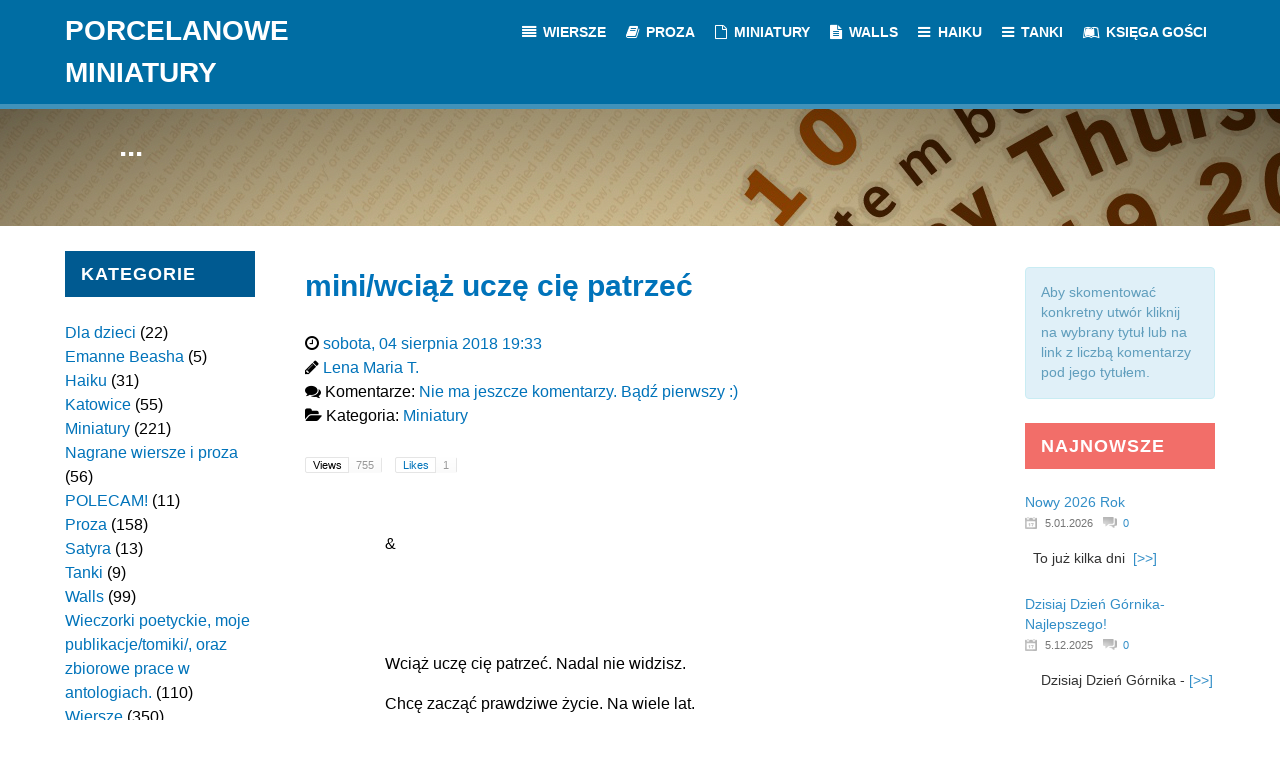

--- FILE ---
content_type: text/html; charset=UTF-8
request_url: https://porcelanoweminiatury.pl/mini-wciaz-ucze-cie-patrzec/
body_size: 14315
content:
                        <!DOCTYPE html>
<html lang="pl-PL" dir="ltr">
                
<head>
    
            <meta name="viewport" content="width=device-width, initial-scale=1.0">
        <meta http-equiv="X-UA-Compatible" content="IE=edge" />
                                                <meta property="og:description" content="Serdecznie zapraszam do lektury nowości, które publikuję na mojej osobistej stronie:   www.porcelanoweminiatury.pl  * * * * *                                 ...jak to dobrze,  że potrafię marzyć                                  po parę chwil w chmurach być ..." />
                                    

        
            <meta http-equiv="Content-Type" content="text/html; charset=UTF-8" />
    <link rel="profile" href="https://gmpg.org/xfn/11" />
    <link rel="pingback" href="https://porcelanoweminiatury.pl/xmlrpc.php" />
    <title>mini/wciąż uczę cię patrzeć &#8211; Malwina Lena Maria</title>
<meta name='robots' content='max-image-preview:large' />
	<style>img:is([sizes="auto" i], [sizes^="auto," i]) { contain-intrinsic-size: 3000px 1500px }</style>
	<link rel='dns-prefetch' href='//secure.gravatar.com' />
<link rel='dns-prefetch' href='//stats.wp.com' />
<link rel='dns-prefetch' href='//v0.wordpress.com' />
<link rel='preconnect' href='//i0.wp.com' />
<link rel="alternate" type="application/rss+xml" title="Malwina Lena Maria &raquo; mini/wciąż uczę cię patrzeć Kanał z komentarzami" href="https://porcelanoweminiatury.pl/mini-wciaz-ucze-cie-patrzec/feed/" />
<script type="text/javascript">
/* <![CDATA[ */
window._wpemojiSettings = {"baseUrl":"https:\/\/s.w.org\/images\/core\/emoji\/15.0.3\/72x72\/","ext":".png","svgUrl":"https:\/\/s.w.org\/images\/core\/emoji\/15.0.3\/svg\/","svgExt":".svg","source":{"concatemoji":"https:\/\/porcelanoweminiatury.pl\/wp-includes\/js\/wp-emoji-release.min.js?ver=6.7.4"}};
/*! This file is auto-generated */
!function(i,n){var o,s,e;function c(e){try{var t={supportTests:e,timestamp:(new Date).valueOf()};sessionStorage.setItem(o,JSON.stringify(t))}catch(e){}}function p(e,t,n){e.clearRect(0,0,e.canvas.width,e.canvas.height),e.fillText(t,0,0);var t=new Uint32Array(e.getImageData(0,0,e.canvas.width,e.canvas.height).data),r=(e.clearRect(0,0,e.canvas.width,e.canvas.height),e.fillText(n,0,0),new Uint32Array(e.getImageData(0,0,e.canvas.width,e.canvas.height).data));return t.every(function(e,t){return e===r[t]})}function u(e,t,n){switch(t){case"flag":return n(e,"\ud83c\udff3\ufe0f\u200d\u26a7\ufe0f","\ud83c\udff3\ufe0f\u200b\u26a7\ufe0f")?!1:!n(e,"\ud83c\uddfa\ud83c\uddf3","\ud83c\uddfa\u200b\ud83c\uddf3")&&!n(e,"\ud83c\udff4\udb40\udc67\udb40\udc62\udb40\udc65\udb40\udc6e\udb40\udc67\udb40\udc7f","\ud83c\udff4\u200b\udb40\udc67\u200b\udb40\udc62\u200b\udb40\udc65\u200b\udb40\udc6e\u200b\udb40\udc67\u200b\udb40\udc7f");case"emoji":return!n(e,"\ud83d\udc26\u200d\u2b1b","\ud83d\udc26\u200b\u2b1b")}return!1}function f(e,t,n){var r="undefined"!=typeof WorkerGlobalScope&&self instanceof WorkerGlobalScope?new OffscreenCanvas(300,150):i.createElement("canvas"),a=r.getContext("2d",{willReadFrequently:!0}),o=(a.textBaseline="top",a.font="600 32px Arial",{});return e.forEach(function(e){o[e]=t(a,e,n)}),o}function t(e){var t=i.createElement("script");t.src=e,t.defer=!0,i.head.appendChild(t)}"undefined"!=typeof Promise&&(o="wpEmojiSettingsSupports",s=["flag","emoji"],n.supports={everything:!0,everythingExceptFlag:!0},e=new Promise(function(e){i.addEventListener("DOMContentLoaded",e,{once:!0})}),new Promise(function(t){var n=function(){try{var e=JSON.parse(sessionStorage.getItem(o));if("object"==typeof e&&"number"==typeof e.timestamp&&(new Date).valueOf()<e.timestamp+604800&&"object"==typeof e.supportTests)return e.supportTests}catch(e){}return null}();if(!n){if("undefined"!=typeof Worker&&"undefined"!=typeof OffscreenCanvas&&"undefined"!=typeof URL&&URL.createObjectURL&&"undefined"!=typeof Blob)try{var e="postMessage("+f.toString()+"("+[JSON.stringify(s),u.toString(),p.toString()].join(",")+"));",r=new Blob([e],{type:"text/javascript"}),a=new Worker(URL.createObjectURL(r),{name:"wpTestEmojiSupports"});return void(a.onmessage=function(e){c(n=e.data),a.terminate(),t(n)})}catch(e){}c(n=f(s,u,p))}t(n)}).then(function(e){for(var t in e)n.supports[t]=e[t],n.supports.everything=n.supports.everything&&n.supports[t],"flag"!==t&&(n.supports.everythingExceptFlag=n.supports.everythingExceptFlag&&n.supports[t]);n.supports.everythingExceptFlag=n.supports.everythingExceptFlag&&!n.supports.flag,n.DOMReady=!1,n.readyCallback=function(){n.DOMReady=!0}}).then(function(){return e}).then(function(){var e;n.supports.everything||(n.readyCallback(),(e=n.source||{}).concatemoji?t(e.concatemoji):e.wpemoji&&e.twemoji&&(t(e.twemoji),t(e.wpemoji)))}))}((window,document),window._wpemojiSettings);
/* ]]> */
</script>
<link rel='stylesheet' id='super-post-css' href='https://porcelanoweminiatury.pl/wp-content/plugins/super-post/css/super-post.css?ver=6.7.4' type='text/css' media='all' />
<link rel='stylesheet' id='jetpack_related-posts-css' href='https://porcelanoweminiatury.pl/wp-content/plugins/jetpack/modules/related-posts/related-posts.css?ver=20240116' type='text/css' media='all' />
<style id='wp-emoji-styles-inline-css' type='text/css'>

	img.wp-smiley, img.emoji {
		display: inline !important;
		border: none !important;
		box-shadow: none !important;
		height: 1em !important;
		width: 1em !important;
		margin: 0 0.07em !important;
		vertical-align: -0.1em !important;
		background: none !important;
		padding: 0 !important;
	}
</style>
<link rel='stylesheet' id='wp-block-library-css' href='https://porcelanoweminiatury.pl/wp-includes/css/dist/block-library/style.min.css?ver=6.7.4' type='text/css' media='all' />
<link rel='stylesheet' id='mediaelement-css' href='https://porcelanoweminiatury.pl/wp-includes/js/mediaelement/mediaelementplayer-legacy.min.css?ver=4.2.17' type='text/css' media='all' />
<link rel='stylesheet' id='wp-mediaelement-css' href='https://porcelanoweminiatury.pl/wp-includes/js/mediaelement/wp-mediaelement.min.css?ver=6.7.4' type='text/css' media='all' />
<style id='jetpack-sharing-buttons-style-inline-css' type='text/css'>
.jetpack-sharing-buttons__services-list{display:flex;flex-direction:row;flex-wrap:wrap;gap:0;list-style-type:none;margin:5px;padding:0}.jetpack-sharing-buttons__services-list.has-small-icon-size{font-size:12px}.jetpack-sharing-buttons__services-list.has-normal-icon-size{font-size:16px}.jetpack-sharing-buttons__services-list.has-large-icon-size{font-size:24px}.jetpack-sharing-buttons__services-list.has-huge-icon-size{font-size:36px}@media print{.jetpack-sharing-buttons__services-list{display:none!important}}.editor-styles-wrapper .wp-block-jetpack-sharing-buttons{gap:0;padding-inline-start:0}ul.jetpack-sharing-buttons__services-list.has-background{padding:1.25em 2.375em}
</style>
<style id='classic-theme-styles-inline-css' type='text/css'>
/*! This file is auto-generated */
.wp-block-button__link{color:#fff;background-color:#32373c;border-radius:9999px;box-shadow:none;text-decoration:none;padding:calc(.667em + 2px) calc(1.333em + 2px);font-size:1.125em}.wp-block-file__button{background:#32373c;color:#fff;text-decoration:none}
</style>
<style id='global-styles-inline-css' type='text/css'>
:root{--wp--preset--aspect-ratio--square: 1;--wp--preset--aspect-ratio--4-3: 4/3;--wp--preset--aspect-ratio--3-4: 3/4;--wp--preset--aspect-ratio--3-2: 3/2;--wp--preset--aspect-ratio--2-3: 2/3;--wp--preset--aspect-ratio--16-9: 16/9;--wp--preset--aspect-ratio--9-16: 9/16;--wp--preset--color--black: #000000;--wp--preset--color--cyan-bluish-gray: #abb8c3;--wp--preset--color--white: #ffffff;--wp--preset--color--pale-pink: #f78da7;--wp--preset--color--vivid-red: #cf2e2e;--wp--preset--color--luminous-vivid-orange: #ff6900;--wp--preset--color--luminous-vivid-amber: #fcb900;--wp--preset--color--light-green-cyan: #7bdcb5;--wp--preset--color--vivid-green-cyan: #00d084;--wp--preset--color--pale-cyan-blue: #8ed1fc;--wp--preset--color--vivid-cyan-blue: #0693e3;--wp--preset--color--vivid-purple: #9b51e0;--wp--preset--gradient--vivid-cyan-blue-to-vivid-purple: linear-gradient(135deg,rgba(6,147,227,1) 0%,rgb(155,81,224) 100%);--wp--preset--gradient--light-green-cyan-to-vivid-green-cyan: linear-gradient(135deg,rgb(122,220,180) 0%,rgb(0,208,130) 100%);--wp--preset--gradient--luminous-vivid-amber-to-luminous-vivid-orange: linear-gradient(135deg,rgba(252,185,0,1) 0%,rgba(255,105,0,1) 100%);--wp--preset--gradient--luminous-vivid-orange-to-vivid-red: linear-gradient(135deg,rgba(255,105,0,1) 0%,rgb(207,46,46) 100%);--wp--preset--gradient--very-light-gray-to-cyan-bluish-gray: linear-gradient(135deg,rgb(238,238,238) 0%,rgb(169,184,195) 100%);--wp--preset--gradient--cool-to-warm-spectrum: linear-gradient(135deg,rgb(74,234,220) 0%,rgb(151,120,209) 20%,rgb(207,42,186) 40%,rgb(238,44,130) 60%,rgb(251,105,98) 80%,rgb(254,248,76) 100%);--wp--preset--gradient--blush-light-purple: linear-gradient(135deg,rgb(255,206,236) 0%,rgb(152,150,240) 100%);--wp--preset--gradient--blush-bordeaux: linear-gradient(135deg,rgb(254,205,165) 0%,rgb(254,45,45) 50%,rgb(107,0,62) 100%);--wp--preset--gradient--luminous-dusk: linear-gradient(135deg,rgb(255,203,112) 0%,rgb(199,81,192) 50%,rgb(65,88,208) 100%);--wp--preset--gradient--pale-ocean: linear-gradient(135deg,rgb(255,245,203) 0%,rgb(182,227,212) 50%,rgb(51,167,181) 100%);--wp--preset--gradient--electric-grass: linear-gradient(135deg,rgb(202,248,128) 0%,rgb(113,206,126) 100%);--wp--preset--gradient--midnight: linear-gradient(135deg,rgb(2,3,129) 0%,rgb(40,116,252) 100%);--wp--preset--font-size--small: 13px;--wp--preset--font-size--medium: 20px;--wp--preset--font-size--large: 36px;--wp--preset--font-size--x-large: 42px;--wp--preset--spacing--20: 0.44rem;--wp--preset--spacing--30: 0.67rem;--wp--preset--spacing--40: 1rem;--wp--preset--spacing--50: 1.5rem;--wp--preset--spacing--60: 2.25rem;--wp--preset--spacing--70: 3.38rem;--wp--preset--spacing--80: 5.06rem;--wp--preset--shadow--natural: 6px 6px 9px rgba(0, 0, 0, 0.2);--wp--preset--shadow--deep: 12px 12px 50px rgba(0, 0, 0, 0.4);--wp--preset--shadow--sharp: 6px 6px 0px rgba(0, 0, 0, 0.2);--wp--preset--shadow--outlined: 6px 6px 0px -3px rgba(255, 255, 255, 1), 6px 6px rgba(0, 0, 0, 1);--wp--preset--shadow--crisp: 6px 6px 0px rgba(0, 0, 0, 1);}:where(.is-layout-flex){gap: 0.5em;}:where(.is-layout-grid){gap: 0.5em;}body .is-layout-flex{display: flex;}.is-layout-flex{flex-wrap: wrap;align-items: center;}.is-layout-flex > :is(*, div){margin: 0;}body .is-layout-grid{display: grid;}.is-layout-grid > :is(*, div){margin: 0;}:where(.wp-block-columns.is-layout-flex){gap: 2em;}:where(.wp-block-columns.is-layout-grid){gap: 2em;}:where(.wp-block-post-template.is-layout-flex){gap: 1.25em;}:where(.wp-block-post-template.is-layout-grid){gap: 1.25em;}.has-black-color{color: var(--wp--preset--color--black) !important;}.has-cyan-bluish-gray-color{color: var(--wp--preset--color--cyan-bluish-gray) !important;}.has-white-color{color: var(--wp--preset--color--white) !important;}.has-pale-pink-color{color: var(--wp--preset--color--pale-pink) !important;}.has-vivid-red-color{color: var(--wp--preset--color--vivid-red) !important;}.has-luminous-vivid-orange-color{color: var(--wp--preset--color--luminous-vivid-orange) !important;}.has-luminous-vivid-amber-color{color: var(--wp--preset--color--luminous-vivid-amber) !important;}.has-light-green-cyan-color{color: var(--wp--preset--color--light-green-cyan) !important;}.has-vivid-green-cyan-color{color: var(--wp--preset--color--vivid-green-cyan) !important;}.has-pale-cyan-blue-color{color: var(--wp--preset--color--pale-cyan-blue) !important;}.has-vivid-cyan-blue-color{color: var(--wp--preset--color--vivid-cyan-blue) !important;}.has-vivid-purple-color{color: var(--wp--preset--color--vivid-purple) !important;}.has-black-background-color{background-color: var(--wp--preset--color--black) !important;}.has-cyan-bluish-gray-background-color{background-color: var(--wp--preset--color--cyan-bluish-gray) !important;}.has-white-background-color{background-color: var(--wp--preset--color--white) !important;}.has-pale-pink-background-color{background-color: var(--wp--preset--color--pale-pink) !important;}.has-vivid-red-background-color{background-color: var(--wp--preset--color--vivid-red) !important;}.has-luminous-vivid-orange-background-color{background-color: var(--wp--preset--color--luminous-vivid-orange) !important;}.has-luminous-vivid-amber-background-color{background-color: var(--wp--preset--color--luminous-vivid-amber) !important;}.has-light-green-cyan-background-color{background-color: var(--wp--preset--color--light-green-cyan) !important;}.has-vivid-green-cyan-background-color{background-color: var(--wp--preset--color--vivid-green-cyan) !important;}.has-pale-cyan-blue-background-color{background-color: var(--wp--preset--color--pale-cyan-blue) !important;}.has-vivid-cyan-blue-background-color{background-color: var(--wp--preset--color--vivid-cyan-blue) !important;}.has-vivid-purple-background-color{background-color: var(--wp--preset--color--vivid-purple) !important;}.has-black-border-color{border-color: var(--wp--preset--color--black) !important;}.has-cyan-bluish-gray-border-color{border-color: var(--wp--preset--color--cyan-bluish-gray) !important;}.has-white-border-color{border-color: var(--wp--preset--color--white) !important;}.has-pale-pink-border-color{border-color: var(--wp--preset--color--pale-pink) !important;}.has-vivid-red-border-color{border-color: var(--wp--preset--color--vivid-red) !important;}.has-luminous-vivid-orange-border-color{border-color: var(--wp--preset--color--luminous-vivid-orange) !important;}.has-luminous-vivid-amber-border-color{border-color: var(--wp--preset--color--luminous-vivid-amber) !important;}.has-light-green-cyan-border-color{border-color: var(--wp--preset--color--light-green-cyan) !important;}.has-vivid-green-cyan-border-color{border-color: var(--wp--preset--color--vivid-green-cyan) !important;}.has-pale-cyan-blue-border-color{border-color: var(--wp--preset--color--pale-cyan-blue) !important;}.has-vivid-cyan-blue-border-color{border-color: var(--wp--preset--color--vivid-cyan-blue) !important;}.has-vivid-purple-border-color{border-color: var(--wp--preset--color--vivid-purple) !important;}.has-vivid-cyan-blue-to-vivid-purple-gradient-background{background: var(--wp--preset--gradient--vivid-cyan-blue-to-vivid-purple) !important;}.has-light-green-cyan-to-vivid-green-cyan-gradient-background{background: var(--wp--preset--gradient--light-green-cyan-to-vivid-green-cyan) !important;}.has-luminous-vivid-amber-to-luminous-vivid-orange-gradient-background{background: var(--wp--preset--gradient--luminous-vivid-amber-to-luminous-vivid-orange) !important;}.has-luminous-vivid-orange-to-vivid-red-gradient-background{background: var(--wp--preset--gradient--luminous-vivid-orange-to-vivid-red) !important;}.has-very-light-gray-to-cyan-bluish-gray-gradient-background{background: var(--wp--preset--gradient--very-light-gray-to-cyan-bluish-gray) !important;}.has-cool-to-warm-spectrum-gradient-background{background: var(--wp--preset--gradient--cool-to-warm-spectrum) !important;}.has-blush-light-purple-gradient-background{background: var(--wp--preset--gradient--blush-light-purple) !important;}.has-blush-bordeaux-gradient-background{background: var(--wp--preset--gradient--blush-bordeaux) !important;}.has-luminous-dusk-gradient-background{background: var(--wp--preset--gradient--luminous-dusk) !important;}.has-pale-ocean-gradient-background{background: var(--wp--preset--gradient--pale-ocean) !important;}.has-electric-grass-gradient-background{background: var(--wp--preset--gradient--electric-grass) !important;}.has-midnight-gradient-background{background: var(--wp--preset--gradient--midnight) !important;}.has-small-font-size{font-size: var(--wp--preset--font-size--small) !important;}.has-medium-font-size{font-size: var(--wp--preset--font-size--medium) !important;}.has-large-font-size{font-size: var(--wp--preset--font-size--large) !important;}.has-x-large-font-size{font-size: var(--wp--preset--font-size--x-large) !important;}
:where(.wp-block-post-template.is-layout-flex){gap: 1.25em;}:where(.wp-block-post-template.is-layout-grid){gap: 1.25em;}
:where(.wp-block-columns.is-layout-flex){gap: 2em;}:where(.wp-block-columns.is-layout-grid){gap: 2em;}
:root :where(.wp-block-pullquote){font-size: 1.5em;line-height: 1.6;}
</style>
<link rel='stylesheet' id='ACT_css-css' href='https://porcelanoweminiatury.pl/wp-content/plugins/list-all-posts-by-authors-nested-categories-and-titles/ACT.css?ver=6.7.4' type='text/css' media='all' />
<link rel='stylesheet' id='nucleus-css' href='https://porcelanoweminiatury.pl/wp-content/plugins/gantry5/engines/nucleus/css-compiled/nucleus.css?ver=6.7.4' type='text/css' media='all' />
<link rel='stylesheet' id='isotope-css' href='https://porcelanoweminiatury.pl/wp-content/themes/rt_isotope/custom/css-compiled/isotope.css?ver=6.7.4' type='text/css' media='all' />
<link rel='stylesheet' id='wordpress-css' href='https://porcelanoweminiatury.pl/wp-content/plugins/gantry5/engines/nucleus/css-compiled/wordpress.css?ver=6.7.4' type='text/css' media='all' />
<link rel='stylesheet' id='style-css' href='https://porcelanoweminiatury.pl/wp-content/themes/rt_isotope/style.css?ver=6.7.4' type='text/css' media='all' />
<link rel='stylesheet' id='font-awesome.min-css' href='https://porcelanoweminiatury.pl/wp-content/plugins/gantry5/assets/css/font-awesome.min.css?ver=6.7.4' type='text/css' media='all' />
<link rel='stylesheet' id='isotope-wordpress-css' href='https://porcelanoweminiatury.pl/wp-content/themes/rt_isotope/custom/css-compiled/isotope-wordpress.css?ver=6.7.4' type='text/css' media='all' />
<link rel='stylesheet' id='custom-css' href='https://porcelanoweminiatury.pl/wp-content/themes/rt_isotope/custom/css-compiled/custom.css?ver=6.7.4' type='text/css' media='all' />
<link rel='stylesheet' id='demo-css' href='https://porcelanoweminiatury.pl/wp-content/themes/rt_isotope/css/demo.css?ver=6.7.4' type='text/css' media='all' />
<script type="text/javascript" src="https://porcelanoweminiatury.pl/wp-includes/js/jquery/jquery.min.js?ver=3.7.1" id="jquery-core-js"></script>
<script type="text/javascript" src="https://porcelanoweminiatury.pl/wp-includes/js/jquery/jquery-migrate.min.js?ver=3.4.1" id="jquery-migrate-js"></script>
<script type="text/javascript" id="super-post-js-extra">
/* <![CDATA[ */
var superPost = {"ajaxurl":"https:\/\/porcelanoweminiatury.pl\/wp-admin\/admin-ajax.php","nonce":"f870ee2dab","likes":{"action":"likes","success":"Dzi\u0119kuj\u0119 :)","error":""},"rates":{"action":"rates","success":"Thaks for rating this post.","error":"You have rated this post."},"share":{"https:\/\/porcelanoweminiatury.pl\/mini-wciaz-ucze-cie-patrzec\/":6299},"google_plus":"get_google_plus_one","sendmail":"send_email"};
/* ]]> */
</script>
<script type="text/javascript" src="https://porcelanoweminiatury.pl/wp-content/plugins/super-post/js/jquery.super-post.js?ver=6.7.4" id="super-post-js"></script>
<script type="text/javascript" id="jetpack_related-posts-js-extra">
/* <![CDATA[ */
var related_posts_js_options = {"post_heading":"h4"};
/* ]]> */
</script>
<script type="text/javascript" src="https://porcelanoweminiatury.pl/wp-content/plugins/jetpack/_inc/build/related-posts/related-posts.min.js?ver=20240116" id="jetpack_related-posts-js"></script>
<script type="text/javascript" src="https://porcelanoweminiatury.pl/wp-content/plugins/wp_rokajaxsearch/js/mootools.js?ver=6.7.4" id="mootools.js-js"></script>
<script type="text/javascript" src="https://porcelanoweminiatury.pl/wp-content/themes/rt_isotope/js/mootools.js?ver=6.7.4" id="mootools-js"></script>
<script type="text/javascript" src="https://porcelanoweminiatury.pl/wp-content/themes/rt_isotope/js/enllax.js?ver=6.7.4" id="enllax-js"></script>
<script type="text/javascript" src="https://porcelanoweminiatury.pl/wp-content/themes/rt_isotope/js/headroom.js?ver=6.7.4" id="headroom-js"></script>
<script type="text/javascript" src="https://porcelanoweminiatury.pl/wp-content/plugins/wp_rokajaxsearch/js/rokajaxsearch.js?ver=6.7.4" id="rokajaxsearch.js-js"></script>
<link rel="https://api.w.org/" href="https://porcelanoweminiatury.pl/wp-json/" /><link rel="alternate" title="JSON" type="application/json" href="https://porcelanoweminiatury.pl/wp-json/wp/v2/posts/6299" /><link rel="EditURI" type="application/rsd+xml" title="RSD" href="https://porcelanoweminiatury.pl/xmlrpc.php?rsd" />
<meta name="generator" content="WordPress 6.7.4" />
<link rel="canonical" href="https://porcelanoweminiatury.pl/mini-wciaz-ucze-cie-patrzec/" />
<link rel='shortlink' href='https://wp.me/p7K54x-1DB' />
<link rel="alternate" title="oEmbed (JSON)" type="application/json+oembed" href="https://porcelanoweminiatury.pl/wp-json/oembed/1.0/embed?url=https%3A%2F%2Fporcelanoweminiatury.pl%2Fmini-wciaz-ucze-cie-patrzec%2F" />
<link rel="alternate" title="oEmbed (XML)" type="text/xml+oembed" href="https://porcelanoweminiatury.pl/wp-json/oembed/1.0/embed?url=https%3A%2F%2Fporcelanoweminiatury.pl%2Fmini-wciaz-ucze-cie-patrzec%2F&#038;format=xml" />
	<style>img#wpstats{display:none}</style>
		<!-- Analytics by WP Statistics - https://wp-statistics.com -->
<style type="text/css">.recentcomments a{display:inline !important;padding:0 !important;margin:0 !important;}</style><script type="text/javascript">
window.addEvent((window.webkit) ? 'load' : 'domready', function() {
			if(document.id('roksearch_search_str')) {
				window.rokajaxsearch = new RokAjaxSearch({
					'results': 'Results',
					'close': '',
					'websearch': 0,
					'blogsearch': 0,
					'imagesearch': 0,
					'videosearch': 0,
					'imagesize': 'SMALL',
					'safesearch': 'MODERATE',
					'search': 'Search',
					'readmore': 'Read More ...',
					'noresults': 'No Results',
					'advsearch': 'Advanced Search',
					'page': 'Page',
					'page_of': 'Page of',
					'searchlink': '?orderby=date',
					'advsearchlink': '?orderby=date',
					'uribase': 'https://porcelanoweminiatury.pl/wp-admin/admin-ajax.php',
					'limit': '10',
					'perpage': '3',
					'ordering': 'date',
					'phrase': 'any',
					'hidedivs': '',
					'includelink': 1,
					'viewall': 'View All',
					'estimated': 'Estimated',
					'showestimated': 0,
					'showpagination': 1,
					'showcategory': 1,
					'showreadmore': 0,
					'showdescription': 1,
					'wordpress': true
				});
			}
		});
</script>
<style type="text/css">.cpw-date { background: url() no-repeat scroll 0 0 transparent; }.cpw-comments { background: url() no-repeat scroll 0 0 transparent; }</style>

                
</head>

    
    <body data-rsssl=1 class="gantry g-offcanvas-left g-default g-style-preset1 post-template-default single single-post postid-6299 single-format-standard site outline-default dir-ltr">
        
                    

        <div id="g-offcanvas"  data-g-offcanvas-swipe="1" data-g-offcanvas-css3="1">
                        <div class="g-grid">                        

        <div class="g-block size-100">
             <div id="mobile-menu-8402-particle" class="g-content g-particle">            <div id="g-mobilemenu-container" data-g-menu-breakpoint="48rem"></div>
            </div>
        </div>
            </div>
    </div>
        <div id="g-page-surround">
            <div class="g-offcanvas-hide g-offcanvas-toggle" role="navigation" data-offcanvas-toggle aria-controls="g-offcanvas" aria-expanded="false"><i class="fa fa-fw fa-bars"></i></div>                        

                                                        
                <section id="g-navigation" class="g-headroom">
                <div class="g-container">                                <div class="g-grid">                        

        <div class="g-block size-34">
             <div id="logo-4057-particle" class="g-content g-particle">            <a href="https://porcelanoweminiatury.pl" target="_self" title="Porcelanowe Miniatury" aria-label="Porcelanowe Miniatury" rel="home" class="g-logo">
                        Porcelanowe Miniatury
            </a>
            </div>
        </div>
                    

        <div class="g-block size-66">
             <div id="menu-3995-particle" class="g-content g-particle">            <nav class="g-main-nav" data-g-hover-expand="true">
        <ul class="g-toplevel">
                                                                                                                
        
                
        
                
        
        <li class="g-menu-item g-menu-item-type-taxonomy g-menu-item-170 g-standard  ">
                            <a class="g-menu-item-container" href="https://porcelanoweminiatury.pl/category/wiersze/">
                                                <i class="fa fa-align-justify" aria-hidden="true"></i>
                                                    <span class="g-menu-item-content">
                                    <span class="g-menu-item-title">Wiersze</span>
            
                    </span>
                                                </a>
                                </li>
    
                                                                                                
        
                
        
                
        
        <li class="g-menu-item g-menu-item-type-taxonomy g-menu-item-167 g-standard  ">
                            <a class="g-menu-item-container" href="https://porcelanoweminiatury.pl/category/proza/">
                                                <i class="fa fa-book" aria-hidden="true"></i>
                                                    <span class="g-menu-item-content">
                                    <span class="g-menu-item-title">Proza</span>
            
                    </span>
                                                </a>
                                </li>
    
                                                                                                
        
                
        
                
        
        <li class="g-menu-item g-menu-item-type-taxonomy g-menu-item-166 g-standard  ">
                            <a class="g-menu-item-container" href="https://porcelanoweminiatury.pl/category/miniatury/">
                                                <i class="fa fa-file-o" aria-hidden="true"></i>
                                                    <span class="g-menu-item-content">
                                    <span class="g-menu-item-title">Miniatury</span>
            
                    </span>
                                                </a>
                                </li>
    
                                                                                                
        
                
        
                
        
        <li class="g-menu-item g-menu-item-type-taxonomy g-menu-item-169 g-standard  ">
                            <a class="g-menu-item-container" href="https://porcelanoweminiatury.pl/category/walls/">
                                                <i class="fa fa-file-text" aria-hidden="true"></i>
                                                    <span class="g-menu-item-content">
                                    <span class="g-menu-item-title">Walls</span>
            
                    </span>
                                                </a>
                                </li>
    
                                                                                                
        
                
        
                
        
        <li class="g-menu-item g-menu-item-type-taxonomy g-menu-item-165 g-standard  ">
                            <a class="g-menu-item-container" href="https://porcelanoweminiatury.pl/category/haiku/">
                                                <i class="fa fa-bars" aria-hidden="true"></i>
                                                    <span class="g-menu-item-content">
                                    <span class="g-menu-item-title">Haiku</span>
            
                    </span>
                                                </a>
                                </li>
    
                                                                                                
        
                
        
                
        
        <li class="g-menu-item g-menu-item-type-taxonomy g-menu-item-168 g-standard  ">
                            <a class="g-menu-item-container" href="https://porcelanoweminiatury.pl/category/tanki/">
                                                <i class="fa fa-bars" aria-hidden="true"></i>
                                                    <span class="g-menu-item-content">
                                    <span class="g-menu-item-title">Tanki</span>
            
                    </span>
                                                </a>
                                </li>
    
                                                                                                
        
                
        
                
        
        <li class="g-menu-item g-menu-item-type-post_type g-menu-item-1605 g-standard  ">
                            <a class="g-menu-item-container" href="https://porcelanoweminiatury.pl/particles/">
                                                <i class="fa fa-leanpub" aria-hidden="true"></i>
                                                    <span class="g-menu-item-content">
                                    <span class="g-menu-item-title">Księga Gości</span>
            
                    </span>
                                                </a>
                                </li>
    
    
        </ul>
    </nav>
            </div>
        </div>
            </div>
            </div>
        
    </section>
                                                    
                <section id="g-top">
                <div class="g-container">                                <div class="g-grid">                        

        <div class="g-block size-100 nomarginall nopaddingall">
             <div class="g-system-messages">
                                            <div id="system-message-container">
    <div id="system-message">
            </div>
</div>
            
    </div>
        </div>
            </div>
            </div>
        
    </section>
                                                    
                <header id="g-header" data-enllax-ratio="0.4" data-enllax-type="background">
                <div class="g-container">                                <div class="g-grid">                        

        <div class="g-block size-100">
             <div id="infolist-9182-particle" class="g-content g-particle">            <div class="g-infolist g-1cols g-layercontent noborder left">
    
    
          <div class="g-infolist-item ">
        
                
                
        <div class="g-infolist-item-text g-infolist-textstyle-header">
                    <div class="g-infolist-item-title ">
             
             
              ...
             
                      </div>
                    
          
                    
                  </div>
        
              </div>
    
  </div>
            </div>
        </div>
            </div>
            </div>
        
    </header>
                                    
                                
                
    
                <section id="g-container-main" class="g-wrapper">
                <div class="g-container">                    <div class="g-grid">                        

        <div class="g-block size-20">
             <section id="g-sidebar">
                                        <div class="g-grid">                        

        <div class="g-block size-100">
             <div class="g-content">
                                    <div id="categories-2" class="g-block title1 widget widget_categories"><h3 class="widgettitle g-title">Kategorie</h3>
			<ul>
					<li class="cat-item cat-item-44"><a href="https://porcelanoweminiatury.pl/category/dla-dzieci/">Dla dzieci</a> (22)
</li>
	<li class="cat-item cat-item-49"><a href="https://porcelanoweminiatury.pl/category/emanne/">Emanne Beasha</a> (5)
</li>
	<li class="cat-item cat-item-7"><a href="https://porcelanoweminiatury.pl/category/haiku/">Haiku</a> (31)
</li>
	<li class="cat-item cat-item-45"><a href="https://porcelanoweminiatury.pl/category/katowice/">Katowice</a> (55)
</li>
	<li class="cat-item cat-item-16"><a href="https://porcelanoweminiatury.pl/category/miniatury/">Miniatury</a> (221)
</li>
	<li class="cat-item cat-item-48"><a href="https://porcelanoweminiatury.pl/category/nagrane-wiersze-i-proza/">Nagrane wiersze i proza</a> (56)
</li>
	<li class="cat-item cat-item-50"><a href="https://porcelanoweminiatury.pl/category/polecam/">POLECAM!</a> (11)
</li>
	<li class="cat-item cat-item-6"><a href="https://porcelanoweminiatury.pl/category/proza/">Proza</a> (158)
</li>
	<li class="cat-item cat-item-46"><a href="https://porcelanoweminiatury.pl/category/satyra/">Satyra</a> (13)
</li>
	<li class="cat-item cat-item-8"><a href="https://porcelanoweminiatury.pl/category/tanki/">Tanki</a> (9)
</li>
	<li class="cat-item cat-item-9"><a href="https://porcelanoweminiatury.pl/category/walls/">Walls</a> (99)
</li>
	<li class="cat-item cat-item-47"><a href="https://porcelanoweminiatury.pl/category/wieczorki-poetyckie/">Wieczorki poetyckie, moje publikacje/tomiki/, oraz zbiorowe prace w antologiach.</a> (110)
</li>
	<li class="cat-item cat-item-5"><a href="https://porcelanoweminiatury.pl/category/wiersze/">Wiersze</a> (350)
</li>
			</ul>

			</div><div id="archives-2" class="g-block title2 g-small widget widget_archive"><h3 class="widgettitle g-title">Archiwum</h3>		<label class="screen-reader-text" for="archives-dropdown-2">Archiwum</label>
		<select id="archives-dropdown-2" name="archive-dropdown">
			
			<option value="">Wybierz miesiąc</option>
				<option value='https://porcelanoweminiatury.pl/2026/01/'> styczeń 2026 &nbsp;(1)</option>
	<option value='https://porcelanoweminiatury.pl/2025/12/'> grudzień 2025 &nbsp;(1)</option>
	<option value='https://porcelanoweminiatury.pl/2025/11/'> listopad 2025 &nbsp;(4)</option>
	<option value='https://porcelanoweminiatury.pl/2025/07/'> lipiec 2025 &nbsp;(1)</option>
	<option value='https://porcelanoweminiatury.pl/2025/06/'> czerwiec 2025 &nbsp;(1)</option>
	<option value='https://porcelanoweminiatury.pl/2025/03/'> marzec 2025 &nbsp;(12)</option>
	<option value='https://porcelanoweminiatury.pl/2025/02/'> luty 2025 &nbsp;(2)</option>
	<option value='https://porcelanoweminiatury.pl/2025/01/'> styczeń 2025 &nbsp;(6)</option>
	<option value='https://porcelanoweminiatury.pl/2024/12/'> grudzień 2024 &nbsp;(2)</option>
	<option value='https://porcelanoweminiatury.pl/2024/11/'> listopad 2024 &nbsp;(5)</option>
	<option value='https://porcelanoweminiatury.pl/2024/09/'> wrzesień 2024 &nbsp;(11)</option>
	<option value='https://porcelanoweminiatury.pl/2024/06/'> czerwiec 2024 &nbsp;(1)</option>
	<option value='https://porcelanoweminiatury.pl/2024/05/'> maj 2024 &nbsp;(8)</option>
	<option value='https://porcelanoweminiatury.pl/2024/04/'> kwiecień 2024 &nbsp;(7)</option>
	<option value='https://porcelanoweminiatury.pl/2024/03/'> marzec 2024 &nbsp;(1)</option>
	<option value='https://porcelanoweminiatury.pl/2024/01/'> styczeń 2024 &nbsp;(3)</option>
	<option value='https://porcelanoweminiatury.pl/2023/12/'> grudzień 2023 &nbsp;(1)</option>
	<option value='https://porcelanoweminiatury.pl/2023/10/'> październik 2023 &nbsp;(4)</option>
	<option value='https://porcelanoweminiatury.pl/2023/08/'> sierpień 2023 &nbsp;(3)</option>
	<option value='https://porcelanoweminiatury.pl/2023/06/'> czerwiec 2023 &nbsp;(2)</option>
	<option value='https://porcelanoweminiatury.pl/2023/04/'> kwiecień 2023 &nbsp;(1)</option>
	<option value='https://porcelanoweminiatury.pl/2023/03/'> marzec 2023 &nbsp;(4)</option>
	<option value='https://porcelanoweminiatury.pl/2023/02/'> luty 2023 &nbsp;(1)</option>
	<option value='https://porcelanoweminiatury.pl/2022/12/'> grudzień 2022 &nbsp;(4)</option>
	<option value='https://porcelanoweminiatury.pl/2022/10/'> październik 2022 &nbsp;(2)</option>
	<option value='https://porcelanoweminiatury.pl/2022/09/'> wrzesień 2022 &nbsp;(4)</option>
	<option value='https://porcelanoweminiatury.pl/2022/08/'> sierpień 2022 &nbsp;(5)</option>
	<option value='https://porcelanoweminiatury.pl/2022/06/'> czerwiec 2022 &nbsp;(3)</option>
	<option value='https://porcelanoweminiatury.pl/2022/05/'> maj 2022 &nbsp;(8)</option>
	<option value='https://porcelanoweminiatury.pl/2022/04/'> kwiecień 2022 &nbsp;(2)</option>
	<option value='https://porcelanoweminiatury.pl/2022/03/'> marzec 2022 &nbsp;(11)</option>
	<option value='https://porcelanoweminiatury.pl/2022/02/'> luty 2022 &nbsp;(4)</option>
	<option value='https://porcelanoweminiatury.pl/2022/01/'> styczeń 2022 &nbsp;(10)</option>
	<option value='https://porcelanoweminiatury.pl/2021/12/'> grudzień 2021 &nbsp;(9)</option>
	<option value='https://porcelanoweminiatury.pl/2021/11/'> listopad 2021 &nbsp;(6)</option>
	<option value='https://porcelanoweminiatury.pl/2021/10/'> październik 2021 &nbsp;(7)</option>
	<option value='https://porcelanoweminiatury.pl/2021/09/'> wrzesień 2021 &nbsp;(4)</option>
	<option value='https://porcelanoweminiatury.pl/2021/08/'> sierpień 2021 &nbsp;(3)</option>
	<option value='https://porcelanoweminiatury.pl/2021/07/'> lipiec 2021 &nbsp;(2)</option>
	<option value='https://porcelanoweminiatury.pl/2021/06/'> czerwiec 2021 &nbsp;(6)</option>
	<option value='https://porcelanoweminiatury.pl/2021/05/'> maj 2021 &nbsp;(3)</option>
	<option value='https://porcelanoweminiatury.pl/2021/04/'> kwiecień 2021 &nbsp;(5)</option>
	<option value='https://porcelanoweminiatury.pl/2021/03/'> marzec 2021 &nbsp;(11)</option>
	<option value='https://porcelanoweminiatury.pl/2021/02/'> luty 2021 &nbsp;(13)</option>
	<option value='https://porcelanoweminiatury.pl/2021/01/'> styczeń 2021 &nbsp;(10)</option>
	<option value='https://porcelanoweminiatury.pl/2020/12/'> grudzień 2020 &nbsp;(6)</option>
	<option value='https://porcelanoweminiatury.pl/2020/11/'> listopad 2020 &nbsp;(5)</option>
	<option value='https://porcelanoweminiatury.pl/2020/10/'> październik 2020 &nbsp;(14)</option>
	<option value='https://porcelanoweminiatury.pl/2020/09/'> wrzesień 2020 &nbsp;(4)</option>
	<option value='https://porcelanoweminiatury.pl/2020/08/'> sierpień 2020 &nbsp;(6)</option>
	<option value='https://porcelanoweminiatury.pl/2020/06/'> czerwiec 2020 &nbsp;(1)</option>
	<option value='https://porcelanoweminiatury.pl/2020/05/'> maj 2020 &nbsp;(7)</option>
	<option value='https://porcelanoweminiatury.pl/2020/04/'> kwiecień 2020 &nbsp;(10)</option>
	<option value='https://porcelanoweminiatury.pl/2020/03/'> marzec 2020 &nbsp;(12)</option>
	<option value='https://porcelanoweminiatury.pl/2020/02/'> luty 2020 &nbsp;(26)</option>
	<option value='https://porcelanoweminiatury.pl/2020/01/'> styczeń 2020 &nbsp;(9)</option>
	<option value='https://porcelanoweminiatury.pl/2019/12/'> grudzień 2019 &nbsp;(5)</option>
	<option value='https://porcelanoweminiatury.pl/2019/11/'> listopad 2019 &nbsp;(10)</option>
	<option value='https://porcelanoweminiatury.pl/2019/10/'> październik 2019 &nbsp;(14)</option>
	<option value='https://porcelanoweminiatury.pl/2019/09/'> wrzesień 2019 &nbsp;(9)</option>
	<option value='https://porcelanoweminiatury.pl/2019/08/'> sierpień 2019 &nbsp;(3)</option>
	<option value='https://porcelanoweminiatury.pl/2019/07/'> lipiec 2019 &nbsp;(7)</option>
	<option value='https://porcelanoweminiatury.pl/2019/06/'> czerwiec 2019 &nbsp;(13)</option>
	<option value='https://porcelanoweminiatury.pl/2019/05/'> maj 2019 &nbsp;(18)</option>
	<option value='https://porcelanoweminiatury.pl/2019/04/'> kwiecień 2019 &nbsp;(9)</option>
	<option value='https://porcelanoweminiatury.pl/2019/03/'> marzec 2019 &nbsp;(21)</option>
	<option value='https://porcelanoweminiatury.pl/2019/02/'> luty 2019 &nbsp;(9)</option>
	<option value='https://porcelanoweminiatury.pl/2019/01/'> styczeń 2019 &nbsp;(21)</option>
	<option value='https://porcelanoweminiatury.pl/2018/12/'> grudzień 2018 &nbsp;(23)</option>
	<option value='https://porcelanoweminiatury.pl/2018/11/'> listopad 2018 &nbsp;(19)</option>
	<option value='https://porcelanoweminiatury.pl/2018/10/'> październik 2018 &nbsp;(15)</option>
	<option value='https://porcelanoweminiatury.pl/2018/09/'> wrzesień 2018 &nbsp;(12)</option>
	<option value='https://porcelanoweminiatury.pl/2018/08/'> sierpień 2018 &nbsp;(26)</option>
	<option value='https://porcelanoweminiatury.pl/2018/07/'> lipiec 2018 &nbsp;(13)</option>
	<option value='https://porcelanoweminiatury.pl/2018/06/'> czerwiec 2018 &nbsp;(1)</option>
	<option value='https://porcelanoweminiatury.pl/2018/05/'> maj 2018 &nbsp;(2)</option>
	<option value='https://porcelanoweminiatury.pl/2018/04/'> kwiecień 2018 &nbsp;(13)</option>
	<option value='https://porcelanoweminiatury.pl/2018/03/'> marzec 2018 &nbsp;(21)</option>
	<option value='https://porcelanoweminiatury.pl/2018/02/'> luty 2018 &nbsp;(27)</option>
	<option value='https://porcelanoweminiatury.pl/2018/01/'> styczeń 2018 &nbsp;(21)</option>
	<option value='https://porcelanoweminiatury.pl/2017/12/'> grudzień 2017 &nbsp;(24)</option>
	<option value='https://porcelanoweminiatury.pl/2017/11/'> listopad 2017 &nbsp;(23)</option>
	<option value='https://porcelanoweminiatury.pl/2017/10/'> październik 2017 &nbsp;(6)</option>
	<option value='https://porcelanoweminiatury.pl/2017/09/'> wrzesień 2017 &nbsp;(7)</option>
	<option value='https://porcelanoweminiatury.pl/2017/08/'> sierpień 2017 &nbsp;(3)</option>
	<option value='https://porcelanoweminiatury.pl/2017/07/'> lipiec 2017 &nbsp;(5)</option>
	<option value='https://porcelanoweminiatury.pl/2017/06/'> czerwiec 2017 &nbsp;(4)</option>
	<option value='https://porcelanoweminiatury.pl/2017/05/'> maj 2017 &nbsp;(12)</option>
	<option value='https://porcelanoweminiatury.pl/2017/04/'> kwiecień 2017 &nbsp;(5)</option>
	<option value='https://porcelanoweminiatury.pl/2017/03/'> marzec 2017 &nbsp;(6)</option>
	<option value='https://porcelanoweminiatury.pl/2017/02/'> luty 2017 &nbsp;(26)</option>
	<option value='https://porcelanoweminiatury.pl/2017/01/'> styczeń 2017 &nbsp;(14)</option>
	<option value='https://porcelanoweminiatury.pl/2016/12/'> grudzień 2016 &nbsp;(10)</option>
	<option value='https://porcelanoweminiatury.pl/2016/11/'> listopad 2016 &nbsp;(8)</option>
	<option value='https://porcelanoweminiatury.pl/2016/10/'> październik 2016 &nbsp;(23)</option>
	<option value='https://porcelanoweminiatury.pl/2016/09/'> wrzesień 2016 &nbsp;(20)</option>
	<option value='https://porcelanoweminiatury.pl/2016/08/'> sierpień 2016 &nbsp;(143)</option>
	<option value='https://porcelanoweminiatury.pl/2016/07/'> lipiec 2016 &nbsp;(34)</option>
	<option value='https://porcelanoweminiatury.pl/2016/06/'> czerwiec 2016 &nbsp;(14)</option>
	<option value='https://porcelanoweminiatury.pl/2016/05/'> maj 2016 &nbsp;(7)</option>
	<option value='https://porcelanoweminiatury.pl/2016/04/'> kwiecień 2016 &nbsp;(2)</option>
	<option value='https://porcelanoweminiatury.pl/2015/11/'> listopad 2015 &nbsp;(4)</option>
	<option value='https://porcelanoweminiatury.pl/2015/10/'> październik 2015 &nbsp;(1)</option>
	<option value='https://porcelanoweminiatury.pl/2015/09/'> wrzesień 2015 &nbsp;(4)</option>
	<option value='https://porcelanoweminiatury.pl/2014/12/'> grudzień 2014 &nbsp;(2)</option>
	<option value='https://porcelanoweminiatury.pl/2014/02/'> luty 2014 &nbsp;(1)</option>
	<option value='https://porcelanoweminiatury.pl/2014/01/'> styczeń 2014 &nbsp;(2)</option>
	<option value='https://porcelanoweminiatury.pl/2013/12/'> grudzień 2013 &nbsp;(2)</option>
	<option value='https://porcelanoweminiatury.pl/2013/11/'> listopad 2013 &nbsp;(2)</option>
	<option value='https://porcelanoweminiatury.pl/2013/10/'> październik 2013 &nbsp;(2)</option>
	<option value='https://porcelanoweminiatury.pl/2013/09/'> wrzesień 2013 &nbsp;(1)</option>
	<option value='https://porcelanoweminiatury.pl/2013/08/'> sierpień 2013 &nbsp;(3)</option>
	<option value='https://porcelanoweminiatury.pl/2013/05/'> maj 2013 &nbsp;(1)</option>
	<option value='https://porcelanoweminiatury.pl/2011/08/'> sierpień 2011 &nbsp;(1)</option>

		</select>

			<script type="text/javascript">
/* <![CDATA[ */

(function() {
	var dropdown = document.getElementById( "archives-dropdown-2" );
	function onSelectChange() {
		if ( dropdown.options[ dropdown.selectedIndex ].value !== '' ) {
			document.location.href = this.options[ this.selectedIndex ].value;
		}
	}
	dropdown.onchange = onSelectChange;
})();

/* ]]> */
</script>
</div>
            
        </div>
        </div>
            </div>
            
    </section>
        </div>
                    

        <div class="g-block size-60">
             <section id="g-mainbar">
                                        <div class="g-grid">                        

        <div class="g-block size-100">
             <div class="g-content">
                                                        
    <div class="platform-content">
        <div class="content-wrapper">
            <section class="entry">

                <article class="post-type-post post-6299 post type-post status-publish format-standard hentry category-miniatury" id="post-6299">

    
                <section class="entry-header">

                                            <h2 class="entry-title">
                                            <a href="https://porcelanoweminiatury.pl/mini-wciaz-ucze-cie-patrzec/" title="mini/wciąż uczę cię patrzeć">mini/wciąż uczę cię patrzeć</a>
                                    </h2>
                            
                                        
<div class="entry-meta">

    
                            <div class="meta-date">
                <i class="fa fa-clock-o"></i>

                
                                    <a href="https://porcelanoweminiatury.pl/mini-wciaz-ucze-cie-patrzec/" title="mini/wciąż uczę cię patrzeć" class="meta-date-link">
                        <span class="date">sobota, 04 sierpnia 2018 19:33</span>
                    </a>
                            </div>
                
                            <div class="meta-author">
                <i class="fa fa-pencil"></i>

                
                                    <a href="https://porcelanoweminiatury.pl/author/lena-maria/" title="Lena Maria T." class="meta-author-link"><span class="author">Lena Maria T.</span></a>
                            </div>
                
                            <div class="meta-comments-count">
                <i class="fa fa-comments"></i>

                                    <span class="meta-prefix">Komentarze: </span>
                
                                                    
                                    <a href="https://porcelanoweminiatury.pl/mini-wciaz-ucze-cie-patrzec/#comments" title="0" class="meta-comments-link"><span class="comment-count">Nie ma jeszcze komentarzy. Bądź pierwszy :)</span></a>
                            </div>
                
                            <div class="meta-categories">
                <i class="fa fa-folder-open"></i>

                                    <span class="meta-prefix">Kategoria: </span>
                
                <span class="categories">
                    <a href="https://porcelanoweminiatury.pl/category/miniatury/" title="Miniatury" class="meta-category-link"><span class="single-cat">Miniatury</span></a>                                    </span>
            </div>
                
                        
    
</div>
                        
        </section>
        
                
                        <section class="entry-content">

                                                
                                <ul id='sp-utility-6299' class='sp-utility sp-utility-default'><li><span class='sp-views'>Views <span>755</span></span></li><li><a class='sp-likes' href='#'>Likes <span>1</span></a></li></ul><p>&nbsp;</p>
<p><dir><dir></p>
<p>&amp;</p>
<p>&nbsp;</p>
<p>&nbsp;</p>
<p>Wciąż uczę cię patrzeć. Nadal nie widzisz.</p>
<p>Chcę zacząć prawdziwe życie. Na wiele lat.</p>
<p>Choć dla mnie będzie mało. </p>
<p>                                                             <img data-recalc-dims="1" fetchpriority="high" decoding="async" data-attachment-id="2270" data-permalink="https://porcelanoweminiatury.pl/nic-za-darmo-skrawki-refleksji/lzy/" data-orig-file="https://i0.wp.com/porcelanoweminiatury.pl/wp-content/uploads/2016/08/%C5%82zy.png?fit=276%2C183&amp;ssl=1" data-orig-size="276,183" data-comments-opened="1" data-image-meta="{&quot;aperture&quot;:&quot;0&quot;,&quot;credit&quot;:&quot;&quot;,&quot;camera&quot;:&quot;&quot;,&quot;caption&quot;:&quot;&quot;,&quot;created_timestamp&quot;:&quot;0&quot;,&quot;copyright&quot;:&quot;&quot;,&quot;focal_length&quot;:&quot;0&quot;,&quot;iso&quot;:&quot;0&quot;,&quot;shutter_speed&quot;:&quot;0&quot;,&quot;title&quot;:&quot;&quot;,&quot;orientation&quot;:&quot;0&quot;}" data-image-title="łzy" data-image-description="" data-image-caption="" data-medium-file="https://i0.wp.com/porcelanoweminiatury.pl/wp-content/uploads/2016/08/%C5%82zy.png?fit=276%2C183&amp;ssl=1" data-large-file="https://i0.wp.com/porcelanoweminiatury.pl/wp-content/uploads/2016/08/%C5%82zy.png?fit=276%2C183&amp;ssl=1" class="size-full wp-image-2270 aligncenter" src="https://i0.wp.com/porcelanoweminiatury.pl/wp-content/uploads/2016/08/%C5%82zy.png?resize=276%2C183" alt="" width="276" height="183" />                   </p>
<p></dir></dir></p>
<p>&nbsp;</p>

<div id='jp-relatedposts' class='jp-relatedposts' >
	<h3 class="jp-relatedposts-headline"><em>Related</em></h3>
</div>

                
                
                                
                
            </section>
            
                                        
    

        <section id="comments" class="comments-area">

                    <div id="responses">
                <h3 class="g-title">0 Komentarze</h3>

                <ol class="commentlist">
                    
                </ol>

                <footer>
                    <nav id="comments-nav">
                        <div class="comments-previous"></div>
                        <div class="comments-next"></div>
                    </nav>
                </footer>
            </div>
        
        
            
            <div id="respond">
                <h3>Odpowiedz</h3>

                <p class="cancel-comment-reply"><a rel="nofollow" id="cancel-comment-reply-link" href="/mini-wciaz-ucze-cie-patrzec/#respond" style="display:none;">Kliknij tutaj, aby anulować odpowiadanie.</a></p>

                
                    
                    <form action="https://porcelanoweminiatury.pl/wp-comments-post.php" method="post" id="commentform">

                        
                        
                            
                            <p>
                                <input type="text" class="inputbox respond-author" name="author" id="author" placeholder="Podpis " value="" size="40" tabindex="1" aria-required='true' />
                            </p>
                            <p>
                                <input type="text" class="inputbox respond-email" name="email" id="email" placeholder="Email (nie wymagany) " value="" size="40" tabindex="2" aria-required='true' />
                            </p>
                            <p>
                                <input type="text" class="inputbox respond-website" name="url" id="url" placeholder="Strona internetowa (nie wymagana)" value="" size="40" tabindex="3">
                            </p>

                            
                        
                        <p>
                            <textarea class="inputbox respond-textarea" name="comment" id="comment" placeholder="Tu wpisz komentarz." tabindex="4"></textarea>
                        </p>


                                               <p><input name="submit" class="button" type="submit" id="submit" tabindex="5" value="Wyślij komentarz"></p>

                        <input type='hidden' name='comment_post_ID' value='6299' id='comment_post_ID' />
<input type='hidden' name='comment_parent' id='comment_parent' value='0' />

                                            </form>

                            </div>

            
        
    </section>
    

                        
        
    
</article>

            </section>
        </div> <!-- /content-wrapper -->
    </div>

    
            
    </div>
        </div>
            </div>
            
    </section>
        </div>
                    

        <div class="g-block size-20">
             <aside id="g-aside">
                                        <div class="g-grid">                        

        <div class="g-block size-100">
             <div class="g-content">
                                    <div id="text-2" class="g-small widget widget_text">			<div class="textwidget"><p class="alert alert-info">Aby skomentować konkretny utwór kliknij na wybrany tytuł lub na link z liczbą komentarzy pod jego tytułem. </p></div>
		</div><div id="super-post-2" class="title-red g-small widget super-post"><h3 class="widgettitle g-title">Najnowsze</h3><ul class='super-post template-left'><li ><div class='sp-post-info'><a class='sp-title' href='https://porcelanoweminiatury.pl/nowy-2026-rok/'>Nowy 2026 Rok</a><a class="sp-date" href="https://porcelanoweminiatury.pl/nowy-2026-rok/">5.01.2026</a><a class="sp-comment" href="https://porcelanoweminiatury.pl/nowy-2026-rok/#respond">0</a><p class="sp-excerpt">
 
To już kilka dni   <a class='sp-more' href='https://porcelanoweminiatury.pl/nowy-2026-rok/'>[>>]</a></p></div></li><li ><div class='sp-post-info'><a class='sp-title' href='https://porcelanoweminiatury.pl/dzisiaj-dzien-gornika-najlepszego/'>Dzisiaj Dzień Górnika- Najlepszego!</a><a class="sp-date" href="https://porcelanoweminiatury.pl/dzisiaj-dzien-gornika-najlepszego/">5.12.2025</a><a class="sp-comment" href="https://porcelanoweminiatury.pl/dzisiaj-dzien-gornika-najlepszego/#respond">0</a><p class="sp-excerpt">


 
 
Dzisiaj Dzień Górnika -  <a class='sp-more' href='https://porcelanoweminiatury.pl/dzisiaj-dzien-gornika-najlepszego/'>[>>]</a></p></div></li><li ><div class='sp-post-info'><a class='sp-title' href='https://porcelanoweminiatury.pl/11-listopada-narodowy-dzien-niepodleglosci/'>11- Listopada- Narodowy Dzień Niepodległości</a><a class="sp-date" href="https://porcelanoweminiatury.pl/11-listopada-narodowy-dzien-niepodleglosci/">11.11.2025</a><a class="sp-comment" href="https://porcelanoweminiatury.pl/11-listopada-narodowy-dzien-niepodleglosci/#respond">0</a><p class="sp-excerpt">


 
Najlepszego POLSKO moja ukochana  <a class='sp-more' href='https://porcelanoweminiatury.pl/11-listopada-narodowy-dzien-niepodleglosci/'>[>>]</a></p></div></li><li ><div class='sp-post-info'><a class='sp-title' href='https://porcelanoweminiatury.pl/z-cyklu-listopadowe-mysli/'>z cyklu Listopadowe myśli</a><a class="sp-date" href="https://porcelanoweminiatury.pl/z-cyklu-listopadowe-mysli/">8.11.2025</a><a class="sp-comment" href="https://porcelanoweminiatury.pl/z-cyklu-listopadowe-mysli/#respond">0</a><p class="sp-excerpt">
 

&amp;
.


To złoto i brąz,
ta  <a class='sp-more' href='https://porcelanoweminiatury.pl/z-cyklu-listopadowe-mysli/'>[>>]</a></p></div></li><li ><div class='sp-post-info'><a class='sp-title' href='https://porcelanoweminiatury.pl/moja-proza-sila-glebin-opublikowana-w-miedzynarodowej-antologii-sap-pamiec/'>Moja proza -Siła głębin- opublikowana w Międzynarodowej Antologii SAP "PAMIĘĆ"</a><a class="sp-date" href="https://porcelanoweminiatury.pl/moja-proza-sila-glebin-opublikowana-w-miedzynarodowej-antologii-sap-pamiec/">8.11.2025</a><a class="sp-comment" href="https://porcelanoweminiatury.pl/moja-proza-sila-glebin-opublikowana-w-miedzynarodowej-antologii-sap-pamiec/#respond">0</a><p class="sp-excerpt">



 
 
Siła głębin    .
.
Kolejny  <a class='sp-more' href='https://porcelanoweminiatury.pl/moja-proza-sila-glebin-opublikowana-w-miedzynarodowej-antologii-sap-pamiec/'>[>>]</a></p></div></li></ul></div>
            
        </div>
        </div>
            </div>
            
    </aside>
        </div>
            </div>
    </div>
        
    </section>
    
                                                    
                <section id="g-copyright">
                <div class="g-container">                                <div class="g-grid">                        

        <div class="g-block size-50 nomarginall align-right">
             <div id="menu-3957-particle" class="g-content g-particle">            <nav class="g-main-nav" data-g-hover-expand="true">
        <ul class="g-toplevel">
                                                                                                                
        
                
        
                
        
        <li class="g-menu-item g-menu-item-type-taxonomy g-menu-item-125 g-standard  ">
                            <a class="g-menu-item-container" href="https://porcelanoweminiatury.pl/category/wiersze/">
                                                <i class="fa fa-align-justify" aria-hidden="true"></i>
                                                    <span class="g-menu-item-content">
                                    <span class="g-menu-item-title">Wiersze</span>
            
                    </span>
                                                </a>
                                </li>
    
                                                                                                
        
                
        
                
        
        <li class="g-menu-item g-menu-item-type-taxonomy g-menu-item-122 g-standard  ">
                            <a class="g-menu-item-container" href="https://porcelanoweminiatury.pl/category/proza/">
                                                <i class="fa fa-book" aria-hidden="true"></i>
                                                    <span class="g-menu-item-content">
                                    <span class="g-menu-item-title">Proza</span>
            
                    </span>
                                                </a>
                                </li>
    
                                                                                                
        
                
        
                
        
        <li class="g-menu-item g-menu-item-type-taxonomy g-menu-item-164 g-standard  ">
                            <a class="g-menu-item-container" href="https://porcelanoweminiatury.pl/category/miniatury/">
                                                <i class="fa fa-file-o" aria-hidden="true"></i>
                                                    <span class="g-menu-item-content">
                                    <span class="g-menu-item-title">Miniatury</span>
            
                    </span>
                                                </a>
                                </li>
    
                                                                                                
        
                
        
                
        
        <li class="g-menu-item g-menu-item-type-taxonomy g-menu-item-124 g-standard  ">
                            <a class="g-menu-item-container" href="https://porcelanoweminiatury.pl/category/walls/">
                                                <i class="fa fa-file-text" aria-hidden="true"></i>
                                                    <span class="g-menu-item-content">
                                    <span class="g-menu-item-title">Walls</span>
            
                    </span>
                                                </a>
                                </li>
    
                                                                                                
        
                
        
                
        
        <li class="g-menu-item g-menu-item-type-taxonomy g-menu-item-121 g-standard  ">
                            <a class="g-menu-item-container" href="https://porcelanoweminiatury.pl/category/haiku/">
                                                <i class="fa fa-bars" aria-hidden="true"></i>
                                                    <span class="g-menu-item-content">
                                    <span class="g-menu-item-title">Haiku</span>
            
                    </span>
                                                </a>
                                </li>
    
                                                                                                
        
                
        
                
        
        <li class="g-menu-item g-menu-item-type-taxonomy g-menu-item-123 g-standard  ">
                            <a class="g-menu-item-container" href="https://porcelanoweminiatury.pl/category/tanki/">
                                                <i class="fa fa-bars" aria-hidden="true"></i>
                                                    <span class="g-menu-item-content">
                                    <span class="g-menu-item-title">Tanki</span>
            
                    </span>
                                                </a>
                                </li>
    
    
        </ul>
    </nav>
            </div>
        </div>
                    

        <div class="g-block size-50 nomarginall align-left">
             <div id="menu-7677-particle" class="g-content g-particle">            <nav class="g-main-nav" data-g-hover-expand="true">
        <ul class="g-toplevel">
                                                                                                                
        
                
        
                
        
        <li class="g-menu-item g-menu-item-type-post_type g-menu-item-1680 g-standard  ">
                            <a class="g-menu-item-container" href="https://porcelanoweminiatury.pl/">
                                                <i class="fa fa-home" aria-hidden="true"></i>
                                                    <span class="g-menu-item-content">
                                    <span class="g-menu-item-title">Home</span>
            
                    </span>
                                                </a>
                                </li>
    
                                                                                                
        
                
        
                
        
        <li class="g-menu-item g-menu-item-type-post_type g-menu-item-1683 g-standard  ">
                            <a class="g-menu-item-container" href="https://porcelanoweminiatury.pl/blog/">
                                                <i class="fa fa-archive" aria-hidden="true"></i>
                                                    <span class="g-menu-item-content">
                                    <span class="g-menu-item-title">Wszystkie wpisy</span>
            
                    </span>
                                                </a>
                                </li>
    
                                                                                                
        
                
        
                
        
        <li class="g-menu-item g-menu-item-type-post_type g-menu-item-1681 g-standard  ">
                            <a class="g-menu-item-container" href="https://porcelanoweminiatury.pl/particles/">
                                                <i class="fa fa-leanpub" aria-hidden="true"></i>
                                                    <span class="g-menu-item-content">
                                    <span class="g-menu-item-title">Księga gości</span>
            
                    </span>
                                                </a>
                                </li>
    
                                                                                                
        
                
        
                
        
        <li class="g-menu-item g-menu-item-type-post_type g-menu-item-1682 g-standard  ">
                            <a class="g-menu-item-container" href="https://porcelanoweminiatury.pl/overview/">
                                                <i class="fa fa-paper-plane" aria-hidden="true"></i>
                                                    <span class="g-menu-item-content">
                                    <span class="g-menu-item-title">Polecam</span>
            
                    </span>
                                                </a>
                                </li>
    
    
        </ul>
    </nav>
            </div>
        </div>
            </div>
                            <div class="g-grid">                        

        <div class="g-block size-100 nopaddingall nomarginall center">
             <div id="copyright-5323-particle" class="g-content g-particle">            <div class="g-copyright ">
	Copyright &copy;
	2010 - 	2026
	<a target="_blank" href="https://www.facebook.com/malwina.lenamaria" title="Lena Maria T.">		Lena Maria T.
	</a></div>
            </div>
        </div>
            </div>
            </div>
        
    </section>
                                
                        

        </div>
                    

                    		<div id="sphare-email" style="display: none;">
			<form action=""class="sp-form" method="post" action="#">
				
					<p><label for="6299-sp-name">Your name:</label>
					<input id="6299-sp-name" class="input-medium" type="text" name="name" value="" /></p>
					
					<p><label for="6299-sp-sender">Your email address:</label>
					<input id="6299-sp-sender" class="input-medium" type="text" name="sender" value="" /></p>				
				
								
				<p><label for="6299-sp-recipient">Send post to email address, <strong>comma separated</strong> for multiple emails.</label>				<input id="6299-sp-recipient" type="text" name="recipient" value="" /></p>
				
				<input type="submit" value="Send Email" class="sp-mail-send" />
				<a href="#spsharer-cancel" class="sp-mail-cancel">Cancel</a>
				<div id="sp-response"></div>
			</form>
		</div>
				<div id="jp-carousel-loading-overlay">
			<div id="jp-carousel-loading-wrapper">
				<span id="jp-carousel-library-loading">&nbsp;</span>
			</div>
		</div>
		<div class="jp-carousel-overlay" style="display: none;">

		<div class="jp-carousel-container">
			<!-- The Carousel Swiper -->
			<div
				class="jp-carousel-wrap swiper-container jp-carousel-swiper-container jp-carousel-transitions"
				itemscope
				itemtype="https://schema.org/ImageGallery">
				<div class="jp-carousel swiper-wrapper"></div>
				<div class="jp-swiper-button-prev swiper-button-prev">
					<svg width="25" height="24" viewBox="0 0 25 24" fill="none" xmlns="http://www.w3.org/2000/svg">
						<mask id="maskPrev" mask-type="alpha" maskUnits="userSpaceOnUse" x="8" y="6" width="9" height="12">
							<path d="M16.2072 16.59L11.6496 12L16.2072 7.41L14.8041 6L8.8335 12L14.8041 18L16.2072 16.59Z" fill="white"/>
						</mask>
						<g mask="url(#maskPrev)">
							<rect x="0.579102" width="23.8823" height="24" fill="#FFFFFF"/>
						</g>
					</svg>
				</div>
				<div class="jp-swiper-button-next swiper-button-next">
					<svg width="25" height="24" viewBox="0 0 25 24" fill="none" xmlns="http://www.w3.org/2000/svg">
						<mask id="maskNext" mask-type="alpha" maskUnits="userSpaceOnUse" x="8" y="6" width="8" height="12">
							<path d="M8.59814 16.59L13.1557 12L8.59814 7.41L10.0012 6L15.9718 12L10.0012 18L8.59814 16.59Z" fill="white"/>
						</mask>
						<g mask="url(#maskNext)">
							<rect x="0.34375" width="23.8822" height="24" fill="#FFFFFF"/>
						</g>
					</svg>
				</div>
			</div>
			<!-- The main close buton -->
			<div class="jp-carousel-close-hint">
				<svg width="25" height="24" viewBox="0 0 25 24" fill="none" xmlns="http://www.w3.org/2000/svg">
					<mask id="maskClose" mask-type="alpha" maskUnits="userSpaceOnUse" x="5" y="5" width="15" height="14">
						<path d="M19.3166 6.41L17.9135 5L12.3509 10.59L6.78834 5L5.38525 6.41L10.9478 12L5.38525 17.59L6.78834 19L12.3509 13.41L17.9135 19L19.3166 17.59L13.754 12L19.3166 6.41Z" fill="white"/>
					</mask>
					<g mask="url(#maskClose)">
						<rect x="0.409668" width="23.8823" height="24" fill="#FFFFFF"/>
					</g>
				</svg>
			</div>
			<!-- Image info, comments and meta -->
			<div class="jp-carousel-info">
				<div class="jp-carousel-info-footer">
					<div class="jp-carousel-pagination-container">
						<div class="jp-swiper-pagination swiper-pagination"></div>
						<div class="jp-carousel-pagination"></div>
					</div>
					<div class="jp-carousel-photo-title-container">
						<h2 class="jp-carousel-photo-caption"></h2>
					</div>
					<div class="jp-carousel-photo-icons-container">
						<a href="#" class="jp-carousel-icon-btn jp-carousel-icon-info" aria-label="Toggle photo metadata visibility">
							<span class="jp-carousel-icon">
								<svg width="25" height="24" viewBox="0 0 25 24" fill="none" xmlns="http://www.w3.org/2000/svg">
									<mask id="maskInfo" mask-type="alpha" maskUnits="userSpaceOnUse" x="2" y="2" width="21" height="20">
										<path fill-rule="evenodd" clip-rule="evenodd" d="M12.7537 2C7.26076 2 2.80273 6.48 2.80273 12C2.80273 17.52 7.26076 22 12.7537 22C18.2466 22 22.7046 17.52 22.7046 12C22.7046 6.48 18.2466 2 12.7537 2ZM11.7586 7V9H13.7488V7H11.7586ZM11.7586 11V17H13.7488V11H11.7586ZM4.79292 12C4.79292 16.41 8.36531 20 12.7537 20C17.142 20 20.7144 16.41 20.7144 12C20.7144 7.59 17.142 4 12.7537 4C8.36531 4 4.79292 7.59 4.79292 12Z" fill="white"/>
									</mask>
									<g mask="url(#maskInfo)">
										<rect x="0.8125" width="23.8823" height="24" fill="#FFFFFF"/>
									</g>
								</svg>
							</span>
						</a>
												<a href="#" class="jp-carousel-icon-btn jp-carousel-icon-comments" aria-label="Toggle photo comments visibility">
							<span class="jp-carousel-icon">
								<svg width="25" height="24" viewBox="0 0 25 24" fill="none" xmlns="http://www.w3.org/2000/svg">
									<mask id="maskComments" mask-type="alpha" maskUnits="userSpaceOnUse" x="2" y="2" width="21" height="20">
										<path fill-rule="evenodd" clip-rule="evenodd" d="M4.3271 2H20.2486C21.3432 2 22.2388 2.9 22.2388 4V16C22.2388 17.1 21.3432 18 20.2486 18H6.31729L2.33691 22V4C2.33691 2.9 3.2325 2 4.3271 2ZM6.31729 16H20.2486V4H4.3271V18L6.31729 16Z" fill="white"/>
									</mask>
									<g mask="url(#maskComments)">
										<rect x="0.34668" width="23.8823" height="24" fill="#FFFFFF"/>
									</g>
								</svg>

								<span class="jp-carousel-has-comments-indicator" aria-label="This image has comments."></span>
							</span>
						</a>
											</div>
				</div>
				<div class="jp-carousel-info-extra">
					<div class="jp-carousel-info-content-wrapper">
						<div class="jp-carousel-photo-title-container">
							<h2 class="jp-carousel-photo-title"></h2>
						</div>
						<div class="jp-carousel-comments-wrapper">
															<div id="jp-carousel-comments-loading">
									<span>Loading Comments...</span>
								</div>
								<div class="jp-carousel-comments"></div>
								<div id="jp-carousel-comment-form-container">
									<span id="jp-carousel-comment-form-spinner">&nbsp;</span>
									<div id="jp-carousel-comment-post-results"></div>
																														<form id="jp-carousel-comment-form">
												<label for="jp-carousel-comment-form-comment-field" class="screen-reader-text">Write a Comment...</label>
												<textarea
													name="comment"
													class="jp-carousel-comment-form-field jp-carousel-comment-form-textarea"
													id="jp-carousel-comment-form-comment-field"
													placeholder="Write a Comment..."
												></textarea>
												<div id="jp-carousel-comment-form-submit-and-info-wrapper">
													<div id="jp-carousel-comment-form-commenting-as">
																													<fieldset>
																<label for="jp-carousel-comment-form-email-field">Email</label>
																<input type="text" name="email" class="jp-carousel-comment-form-field jp-carousel-comment-form-text-field" id="jp-carousel-comment-form-email-field" />
															</fieldset>
															<fieldset>
																<label for="jp-carousel-comment-form-author-field">Name</label>
																<input type="text" name="author" class="jp-carousel-comment-form-field jp-carousel-comment-form-text-field" id="jp-carousel-comment-form-author-field" />
															</fieldset>
															<fieldset>
																<label for="jp-carousel-comment-form-url-field">Website</label>
																<input type="text" name="url" class="jp-carousel-comment-form-field jp-carousel-comment-form-text-field" id="jp-carousel-comment-form-url-field" />
															</fieldset>
																											</div>
													<input
														type="submit"
														name="submit"
														class="jp-carousel-comment-form-button"
														id="jp-carousel-comment-form-button-submit"
														value="Post Comment" />
												</div>
											</form>
																											</div>
													</div>
						<div class="jp-carousel-image-meta">
							<div class="jp-carousel-title-and-caption">
								<div class="jp-carousel-photo-info">
									<h3 class="jp-carousel-caption" itemprop="caption description"></h3>
								</div>

								<div class="jp-carousel-photo-description"></div>
							</div>
							<ul class="jp-carousel-image-exif" style="display: none;"></ul>
							<a class="jp-carousel-image-download" href="#" target="_blank" style="display: none;">
								<svg width="25" height="24" viewBox="0 0 25 24" fill="none" xmlns="http://www.w3.org/2000/svg">
									<mask id="mask0" mask-type="alpha" maskUnits="userSpaceOnUse" x="3" y="3" width="19" height="18">
										<path fill-rule="evenodd" clip-rule="evenodd" d="M5.84615 5V19H19.7775V12H21.7677V19C21.7677 20.1 20.8721 21 19.7775 21H5.84615C4.74159 21 3.85596 20.1 3.85596 19V5C3.85596 3.9 4.74159 3 5.84615 3H12.8118V5H5.84615ZM14.802 5V3H21.7677V10H19.7775V6.41L9.99569 16.24L8.59261 14.83L18.3744 5H14.802Z" fill="white"/>
									</mask>
									<g mask="url(#mask0)">
										<rect x="0.870605" width="23.8823" height="24" fill="#FFFFFF"/>
									</g>
								</svg>
								<span class="jp-carousel-download-text"></span>
							</a>
							<div class="jp-carousel-image-map" style="display: none;"></div>
						</div>
					</div>
				</div>
			</div>
		</div>

		</div>
		<link rel='stylesheet' id='jetpack-carousel-swiper-css-css' href='https://porcelanoweminiatury.pl/wp-content/plugins/jetpack/modules/carousel/swiper-bundle.css?ver=14.3' type='text/css' media='all' />
<link rel='stylesheet' id='jetpack-carousel-css' href='https://porcelanoweminiatury.pl/wp-content/plugins/jetpack/modules/carousel/jetpack-carousel.css?ver=14.3' type='text/css' media='all' />
<script type="text/javascript" src="https://porcelanoweminiatury.pl/wp-content/plugins/comment-autogrow/growfield.js?ver=2" id="growfield-js"></script>
<script type="text/javascript" src="https://stats.wp.com/e-202604.js" id="jetpack-stats-js" data-wp-strategy="defer"></script>
<script type="text/javascript" id="jetpack-stats-js-after">
/* <![CDATA[ */
_stq = window._stq || [];
_stq.push([ "view", JSON.parse("{\"v\":\"ext\",\"blog\":\"114416941\",\"post\":\"6299\",\"tz\":\"1\",\"srv\":\"porcelanoweminiatury.pl\",\"j\":\"1:14.3\"}") ]);
_stq.push([ "clickTrackerInit", "114416941", "6299" ]);
/* ]]> */
</script>
<script type="text/javascript" id="jetpack-carousel-js-extra">
/* <![CDATA[ */
var jetpackSwiperLibraryPath = {"url":"https:\/\/porcelanoweminiatury.pl\/wp-content\/plugins\/jetpack\/_inc\/build\/carousel\/swiper-bundle.min.js"};
var jetpackCarouselStrings = {"widths":[370,700,1000,1200,1400,2000],"is_logged_in":"","lang":"pl","ajaxurl":"https:\/\/porcelanoweminiatury.pl\/wp-admin\/admin-ajax.php","nonce":"c81baf822b","display_exif":"1","display_comments":"1","single_image_gallery":"1","single_image_gallery_media_file":"","background_color":"black","comment":"Comment","post_comment":"Post Comment","write_comment":"Write a Comment...","loading_comments":"Loading Comments...","image_label":"Open image in full-screen.","download_original":"View full size <span class=\"photo-size\">{0}<span class=\"photo-size-times\">\u00d7<\/span>{1}<\/span>","no_comment_text":"Please be sure to submit some text with your comment.","no_comment_email":"Please provide an email address to comment.","no_comment_author":"Please provide your name to comment.","comment_post_error":"Sorry, but there was an error posting your comment. Please try again later.","comment_approved":"Your comment was approved.","comment_unapproved":"Your comment is in moderation.","camera":"Camera","aperture":"Aperture","shutter_speed":"Shutter Speed","focal_length":"Focal Length","copyright":"Copyright","comment_registration":"0","require_name_email":"0","login_url":"https:\/\/porcelanoweminiatury.pl\/wp-login.php?redirect_to=https%3A%2F%2Fporcelanoweminiatury.pl%2Fmini-wciaz-ucze-cie-patrzec%2F","blog_id":"1","meta_data":["camera","aperture","shutter_speed","focal_length","copyright"]};
/* ]]> */
</script>
<script type="text/javascript" src="https://porcelanoweminiatury.pl/wp-content/plugins/jetpack/_inc/build/carousel/jetpack-carousel.min.js?ver=14.3" id="jetpack-carousel-js"></script>
<script type="text/javascript" src="https://porcelanoweminiatury.pl/wp-content/plugins/gantry5/assets/js/main.js?ver=6.7.4" id="main-js"></script>
<script type="text/javascript" src="https://porcelanoweminiatury.pl/wp-includes/js/comment-reply.min.js?ver=6.7.4" id="comment-reply.min-js"></script>
<script type="text/javascript">
jQuery(document).ready(function($){ $('#comment').growfield(); });
</script>


    

        
    </body>
</html>
